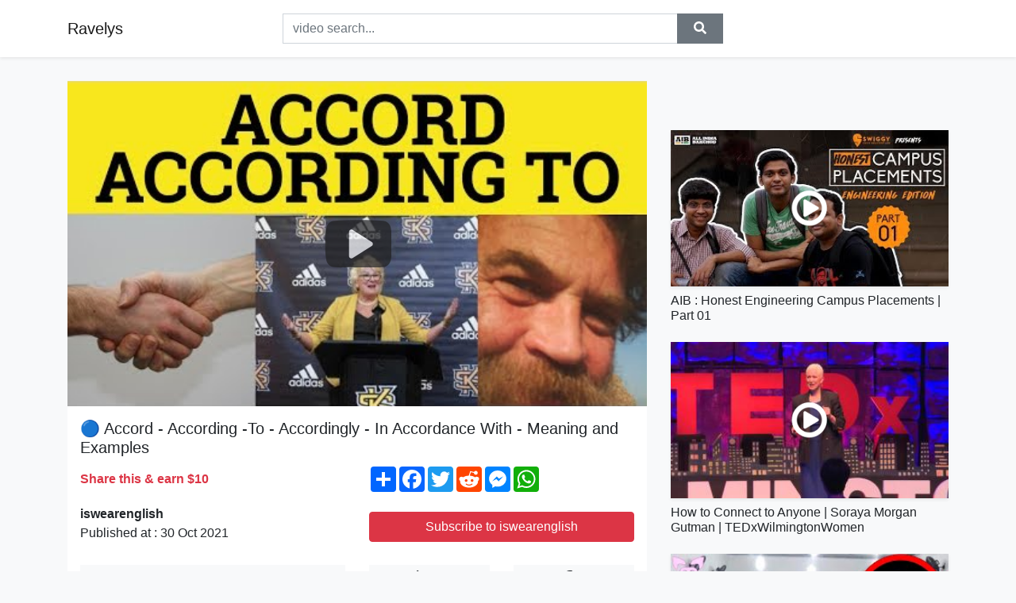

--- FILE ---
content_type: text/html; charset=utf-8
request_url: https://ravelys.github.io/accord-according-to-accordingly-in-accordance-with-meaning-and-example.html
body_size: 8469
content:
<!doctype html>
<html lang="en">
<head>
    <link rel="dns-prefetch" href="//cdn.jsdelivr.net" />
    <link rel="dns-prefetch" href="//images1-focus-opensocial.googleusercontent.com" />
    <link rel="dns-prefetch" href="//static.addtoany.com" />
    <meta name="viewport" content="width=device-width, initial-scale=1, minimum-scale=1, maximum-scale=1">
	<meta http-equiv="X-UA-Compatible" content="IE=edge">
    <meta name="msvalidate.01" content="0BFBDCA75B34C1CB23DC2FD683C25AD6">
    <meta name="yandex-verification" content="c62ca330a3c090a2">
    <meta name="google-site-verification" content="Jx9QNLenjm4TKwQV86CDYKTUG3i51k3OgbMphqnhCgg">
    <meta charset="UTF-8" />
    <title>🔵 Accord - According -To - Accordingly - In Accordance With - Meaning and Examples</title>
    <meta name="description" content="Accord - According -To - Accordingly - In Accordance With - Meaning and Examples - Accord - According -To - Accordingly - In Ac...">
	<meta name="keywords" content="to,according,accord">
    <meta property="og:site_name" content="Ravelys">
    <meta property="og:url" content="https://ravelys.github.io/accord-according-to-accordingly-in-accordance-with-meaning-and-example.html">
    <meta property="og:title" content="🔵 Accord - According -To - Accordingly - In Accordance With - Meaning and Examples">
    <meta property="og:image" content="https://i.ytimg.com/vi/TbL_G-OXqDs/hqdefault.jpg">
    <meta property="og:description" content="Accord - According -To - Accordingly - In Accordance With - Meaning and Examples - Accord - According -To - Accordingly - In Ac...">
    <meta name='twitter:card' content='summary_large_image' />
    <link rel="canonical" href="https://ravelys.github.io/accord-according-to-accordingly-in-accordance-with-meaning-and-example.html" />
    <link rel="stylesheet" href="https://ravelys.github.io/inc/main.css">
    <link rel="stylesheet" href="https://cdn.jsdelivr.net/npm/bootstrap@4.1.3/dist/css/bootstrap.min.css">
</head>
<body class="bg-light">
    <nav class="navbar mb-3 navbar-expand-lg navbar-light bg-white mb-4 shadow-sm">
        <div class="container py-2"><a class="navbar-brand" href="https://ravelys.github.io/">Ravelys</a><button class="navbar-toggler" type="button" data-toggle="collapse" data-target="#navbar-urls" aria-controls="navbar-urls" aria-expanded="false" aria-label="Toggle navigation"><span class="navbar-toggler-icon"></span></button>
            <form
                action="/search/" class="my-2 my-lg-0 offset-md-2 col-md-6 col-sm-12 px-0 mr-auto">
                <div class="input-group"><input name="s" class="form-control rounded-0 py-2" type="text" placeholder="video search..." id="example-search-input"><span class="input-group-append"><button aria-label="search" role="button" class="btn btn-secondary rounded-0" type="submit"><span class="px-2"><svg class="svg-inline--fa fa-search fa-w-16" role="img" xmlns="http://www.w3.org/2000/svg" viewBox="0 0 512 512"><path fill="currentColor" d="M505 442.7L405.3 343c-4.5-4.5-10.6-7-17-7H372c27.6-35.3 44-79.7 44-128C416 93.1 322.9 0 208 0S0 93.1 0 208s93.1 208 208 208c48.3 0 92.7-16.4 128-44v16.3c0 6.4 2.5 12.5 7 17l99.7 99.7c9.4 9.4 24.6 9.4 33.9 0l28.3-28.3c9.4-9.4 9.4-24.6.1-34zM208 336c-70.7 0-128-57.2-128-128 0-70.7 57.2-128 128-128 70.7 0 128 57.2 128 128 0 70.7-57.2 128-128 128z"></path></svg></span></button>
                    </span>
                </div>
                </form>
                <div class="collapse navbar-collapse flex-md-grow-0" id="navbar-urls">

                </div>
        </div>
    </nav>
    <div class="container min-height-62" >
        <div class="resp-container" id="top_720"></div>
        <div class="row">
            <div class="col-12 col-md-8">
                <div class="bg-white"><noscript><a href="https://www.youtube.com/watch?v=TbL_G-OXqDs"><img alt="🔵 Accord - According -To - Accordingly - In Accordance With - Meaning and Examples" src="https://i.ytimg.com/vi/TbL_G-OXqDs/hqdefault.jpg" /></a></noscript>
                    <div id="video-player"></div>
                    <div class="p-3">
                        <h1 class="h5 video-title bwr">🔵 Accord - According -To - Accordingly - In Accordance With - Meaning and Examples</h1>
                        <div class="py-1 row">
                            <div class="col-12 col-md-6 my-auto"><b class="text-danger">Share this & earn $10</b></div>
                            <div class="col-12 col-md-6">
                                <div class="a2a_kit a2a_kit_size_32 a2a_default_style"><a class="a2a_dd" href="https://www.addtoany.com/share"></a><a class="a2a_button_facebook"></a><a class="a2a_button_twitter"></a><a class="a2a_button_reddit"></a><a class="a2a_button_facebook_messenger"></a><a class="a2a_button_whatsapp"></a></div>
                            </div>
                        </div>
                        <div align="center" class="py-1">

                        </div>
                        <div class="py-1">
                            <div class="row">
                                <div class="col-12 col-md-6">
                                    <div class="mb-2 bwr"><strong>iswearenglish</strong><br> Published at : 30 Oct 2021  </div>
                                </div>
                                <div class="col-12 col-md-6">
                                    <div class="h-100 d-flex align-items-center justify-content-center"><a  target="_blank" rel="noopener" class="btn btn-block btn-danger bwr" href="https://www.youtube.com/watch?v=TbL_G-OXqDs">Subscribe to iswearenglish</a></div>
                                </div>
                            </div>
                            <div class="resp-container" id="in_post_bottomads"></div>
                        </div>
                        <div class="py-1">
                            <div class="row">
                                <div class="col-12 col-md-6">
                                    <div class="text-center bg-light mb-2 p-1 bwr"><span><span class="pr-1"><svg class="svg-inline--fa fa-eye fa-w-18" role="img" xmlns="http://www.w3.org/2000/svg" viewBox="0 0 576 512"><path fill="currentColor" d="M569.354 231.631C512.969 135.949 407.81 72 288 72 168.14 72 63.004 135.994 6.646 231.631a47.999 47.999 0 0 0 0 48.739C63.031 376.051 168.19 440 288 440c119.86 0 224.996-63.994 281.354-159.631a47.997 47.997 0 0 0 0-48.738zM288 392c-75.162 0-136-60.827-136-136 0-75.162 60.826-136 136-136 75.162 0 136 60.826 136 136 0 75.162-60.826 136-136 136zm104-136c0 57.438-46.562 104-104 104s-104-46.562-104-104c0-17.708 4.431-34.379 12.236-48.973l-.001.032c0 23.651 19.173 42.823 42.824 42.823s42.824-19.173 42.824-42.823c0-23.651-19.173-42.824-42.824-42.824l-.032.001C253.621 156.431 270.292 152 288 152c57.438 0 104 46.562 104 104z"></path></svg></span>                                        2051 views </span>
                                    </div>
                                </div>
                                <div class="col-12 col-md-6">
                                    <div class="row">
                                        <div class="col-6">
                                            <div class="text-center bg-light p-1 bwr"><span><span class="pr-1"><svg class="svg-inline--fa fa-thumbs-up fa-w-16" role="img" xmlns="http://www.w3.org/2000/svg" viewBox="0 0 512 512"><path fill="currentColor" d="M104 224H24c-13.255 0-24 10.745-24 24v240c0 13.255 10.745 24 24 24h80c13.255 0 24-10.745 24-24V248c0-13.255-10.745-24-24-24zM64 472c-13.255 0-24-10.745-24-24s10.745-24 24-24 24 10.745 24 24-10.745 24-24 24zM384 81.452c0 42.416-25.97 66.208-33.277 94.548h101.723c33.397 0 59.397 27.746 59.553 58.098.084 17.938-7.546 37.249-19.439 49.197l-.11.11c9.836 23.337 8.237 56.037-9.308 79.469 8.681 25.895-.069 57.704-16.382 74.757 4.298 17.598 2.244 32.575-6.148 44.632C440.202 511.587 389.616 512 346.839 512l-2.845-.001c-48.287-.017-87.806-17.598-119.56-31.725-15.957-7.099-36.821-15.887-52.651-16.178-6.54-.12-11.783-5.457-11.783-11.998v-213.77c0-3.2 1.282-6.271 3.558-8.521 39.614-39.144 56.648-80.587 89.117-113.111 14.804-14.832 20.188-37.236 25.393-58.902C282.515 39.293 291.817 0 312 0c24 0 72 8 72 81.452z"></path></svg></span>                                                176 </span>
                                            </div>
                                        </div>
                                        <div class="col-6">
                                            <div class="text-center bg-light p-1 bwr"><span><span class="pr-1"><svg class="svg-inline--fa fa-thumbs-down fa-w-16" role="img" xmlns="http://www.w3.org/2000/svg" viewBox="0 0 512 512"><path fill="currentColor" d="M0 56v240c0 13.255 10.745 24 24 24h80c13.255 0 24-10.745 24-24V56c0-13.255-10.745-24-24-24H24C10.745 32 0 42.745 0 56zm40 200c0-13.255 10.745-24 24-24s24 10.745 24 24-10.745 24-24 24-24-10.745-24-24zm272 256c-20.183 0-29.485-39.293-33.931-57.795-5.206-21.666-10.589-44.07-25.393-58.902-32.469-32.524-49.503-73.967-89.117-113.111a11.98 11.98 0 0 1-3.558-8.521V59.901c0-6.541 5.243-11.878 11.783-11.998 15.831-.29 36.694-9.079 52.651-16.178C256.189 17.598 295.709.017 343.995 0h2.844c42.777 0 93.363.413 113.774 29.737 8.392 12.057 10.446 27.034 6.148 44.632 16.312 17.053 25.063 48.863 16.382 74.757 17.544 23.432 19.143 56.132 9.308 79.469l.11.11c11.893 11.949 19.523 31.259 19.439 49.197-.156 30.352-26.157 58.098-59.553 58.098H350.723C358.03 364.34 384 388.132 384 430.548 384 504 336 512 312 512z"></path></svg></span>                                                1 </span>
                                            </div>
                                        </div>
                                    </div>
                                </div>
                            </div>
                        </div>
                        <hr/>
                        <div class="py-1 d-md-block bwr" id="video-description"><p>Accord - According -To - Accordingly - In Accordance With - Meaning and Examples - Accord - According -To - Accordingly - In Accordance With<br /><a rel="nofollow" target="blank" href="http://www.iswearenglish.com/">http://www.iswearenglish.com/</a> <a rel="nofollow" target="blank" href="https://www.facebook.com/iswearenglish">https://www.facebook.com/iswearenglish</a> <a rel="nofollow" target="blank" href="https://twitter.com/iswearenglish">https://twitter.com/iswearenglish</a></p>
</div>
                        <div class="d-none"><span>to</span><span>according</span><span>accord</span></div>
                        <hr/>
                        <div class="py-3"><div class="resp-container" id="extra_bottomads"><iframe data-aa="1773070" src="//ad.a-ads.com/1773070?size=728x90" style="width:728px; height:90px; border:0px; padding:0; overflow:hidden; background-color: transparent;" ></iframe>
</div></div>
                    </div>
                </div>
                <div class="position-sticky fixed-top d-md-block d-none">
                    <div align="center" class="py-2">

                    </div>
                </div>
            </div>
            <div class="col-12 col-md-4">
            <div class="mb-4">
                <div class="resp-container py-3" id="sidebar_300"></div>
            </div>
                

    <div class="mb-4">
        <a href="https://ravelys.github.io/aib-honest-engineering-campus-placements-part-01.html">
        <div class="d-flex align-items-center justify-content-center shadow-sm"><img class="w-100" src="https://ravelys.github.io/img/iph.png" data-src="https://ytimg.googleusercontent.com/vi/oPp4htuqDOs/mqdefault.jpg" alt="AIB : Honest Engineering Campus Placements | Part 01">
        <div class="play-btn"></div></div>
        </a>
        <h2 class="h6 mt-2 bwr">AIB : Honest Engineering Campus Placements | Part 01</h2>
    </div>

    <div class="mb-4">
        <a href="https://ravelys.github.io/how-to-connect-to-anyone-soraya-morgan-gutman-tedxwilmingtonwomen.html">
        <div class="d-flex align-items-center justify-content-center shadow-sm"><img class="w-100" src="https://ravelys.github.io/img/iph.png" data-src="https://ytimg.googleusercontent.com/vi/4JNElVrSTjs/mqdefault.jpg" alt="How to Connect to Anyone | Soraya Morgan Gutman | TEDxWilmingtonWomen">
        <div class="play-btn"></div></div>
        </a>
        <h2 class="h6 mt-2 bwr">How to Connect to Anyone | Soraya Morgan Gutman | TEDxWilmingtonWomen</h2>
    </div>

    <div class="mb-4">
        <a href="https://ravelys.github.io/caution-this-scary-footage-may-cause-nightmares.html">
        <div class="d-flex align-items-center justify-content-center shadow-sm"><img class="w-100" src="https://ravelys.github.io/img/iph.png" data-src="https://ytimg.googleusercontent.com/vi/HVQexBWt_sU/mqdefault.jpg" alt="CAUTION! This Scary Footage May Cause Nightmares">
        <div class="play-btn"></div></div>
        </a>
        <h2 class="h6 mt-2 bwr">CAUTION! This Scary Footage May Cause Nightmares</h2>
    </div>

    <div class="mb-4">
        <a href="https://ravelys.github.io/10-real-cases-of-time-travel-that-cannot-be-explained.html">
        <div class="d-flex align-items-center justify-content-center shadow-sm"><img class="w-100" src="https://ravelys.github.io/img/iph.png" data-src="https://ytimg.googleusercontent.com/vi/ok0v9UvJ8K0/mqdefault.jpg" alt="10 REAL Cases Of Time Travel That Cannot Be Explained">
        <div class="play-btn"></div></div>
        </a>
        <h2 class="h6 mt-2 bwr">10 REAL Cases Of Time Travel That Cannot Be Explained</h2>
    </div>

    <div class="mb-4">
        <a href="https://ravelys.github.io/original-ideas-made-even-better.html">
        <div class="d-flex align-items-center justify-content-center shadow-sm"><img class="w-100" src="https://ravelys.github.io/img/iph.png" data-src="https://ytimg.googleusercontent.com/vi/OYRW16RCRBs/mqdefault.jpg" alt="Original Ideas Made Even Better!">
        <div class="play-btn"></div></div>
        </a>
        <h2 class="h6 mt-2 bwr">Original Ideas Made Even Better!</h2>
    </div>

    <div class="mb-4">
        <a href="https://ravelys.github.io/results-of-adopt-me-meme-ppg-original.html">
        <div class="d-flex align-items-center justify-content-center shadow-sm"><img class="w-100" src="https://ravelys.github.io/img/iph.png" data-src="https://ytimg.googleusercontent.com/vi/SRlzgH7Hrtg/mqdefault.jpg" alt="Results of Adopt me ✖ Meme ✖ [ Ppg 🌈 ] { Original ✨ }">
        <div class="play-btn"></div></div>
        </a>
        <h2 class="h6 mt-2 bwr">Results of Adopt me ✖ Meme ✖ [ Ppg 🌈 ] { Original ✨ }</h2>
    </div>

    <div class="mb-4">
        <a href="https://ravelys.github.io/e-mail-electronic-mail.html">
        <div class="d-flex align-items-center justify-content-center shadow-sm"><img class="w-100" src="https://ravelys.github.io/img/iph.png" data-src="https://ytimg.googleusercontent.com/vi/7Ccx91pgofI/mqdefault.jpg" alt="E-mail - Electronic Mail">
        <div class="play-btn"></div></div>
        </a>
        <h2 class="h6 mt-2 bwr">E-mail - Electronic Mail</h2>
    </div>

    <div class="mb-4">
        <a href="https://ravelys.github.io/bruno-mars-locked-out-of-heaven-official-music-video.html">
        <div class="d-flex align-items-center justify-content-center shadow-sm"><img class="w-100" src="https://ravelys.github.io/img/iph.png" data-src="https://ytimg.googleusercontent.com/vi/e-fA-gBCkj0/mqdefault.jpg" alt="Bruno Mars - Locked Out Of Heaven (Official Music Video)">
        <div class="play-btn"></div></div>
        </a>
        <h2 class="h6 mt-2 bwr">Bruno Mars - Locked Out Of Heaven (Official Music Video)</h2>
    </div>

    <div class="mb-4">
        <a href="https://ravelys.github.io/cod-players-cry-hacks-way-too-often.html">
        <div class="d-flex align-items-center justify-content-center shadow-sm"><img class="w-100" src="https://ravelys.github.io/img/iph.png" data-src="https://ytimg.googleusercontent.com/vi/rTnekznh_BE/mqdefault.jpg" alt="CoD Players Cry Hacks Way Too Often">
        <div class="play-btn"></div></div>
        </a>
        <h2 class="h6 mt-2 bwr">CoD Players Cry Hacks Way Too Often</h2>
    </div>

    <div class="mb-4">
        <a href="https://ravelys.github.io/saweetie-x-london-on-da-track-up-now-feat-g-eazy-and-rich-the-kid-offi.html">
        <div class="d-flex align-items-center justify-content-center shadow-sm"><img class="w-100" src="https://ravelys.github.io/img/iph.png" data-src="https://ytimg.googleusercontent.com/vi/h0ipGRw1Ev4/mqdefault.jpg" alt="Saweetie x London On Da Track - Up Now (feat. G-Eazy and Rich The Kid) [Official Music Video]">
        <div class="play-btn"></div></div>
        </a>
        <h2 class="h6 mt-2 bwr">Saweetie x London On Da Track - Up Now (feat. G-Eazy and Rich The Kid) [Official Music Video]</h2>
    </div>

    <div class="mb-4">
        <a href="https://ravelys.github.io/minecraft-battle-underground-base-house-build-challenge-noob-vs-pro-vs.html">
        <div class="d-flex align-items-center justify-content-center shadow-sm"><img class="w-100" src="https://ravelys.github.io/img/iph.png" data-src="https://ytimg.googleusercontent.com/vi/uOwTIboKBcI/mqdefault.jpg" alt="Minecraft Battle: UNDERGROUND BASE HOUSE BUILD CHALLENGE - NOOB vs PRO vs HACKER vs GOD / Animation">
        <div class="play-btn"></div></div>
        </a>
        <h2 class="h6 mt-2 bwr">Minecraft Battle: UNDERGROUND BASE HOUSE BUILD CHALLENGE - NOOB vs PRO vs HACKER vs GOD / Animation</h2>
    </div>

    <div class="mb-4">
        <a href="https://ravelys.github.io/the-random-naruto-boss-challenge-in-fortnite.html">
        <div class="d-flex align-items-center justify-content-center shadow-sm"><img class="w-100" src="https://ravelys.github.io/img/iph.png" data-src="https://ytimg.googleusercontent.com/vi/wEqcsB3vsVo/mqdefault.jpg" alt="The *RANDOM* NARUTO BOSS Challenge in Fortnite!">
        <div class="play-btn"></div></div>
        </a>
        <h2 class="h6 mt-2 bwr">The *RANDOM* NARUTO BOSS Challenge in Fortnite!</h2>
    </div>

    <div class="mb-4">
        <a href="https://ravelys.github.io/moveable-wooden-bridge.html">
        <div class="d-flex align-items-center justify-content-center shadow-sm"><img class="w-100" src="https://ravelys.github.io/img/iph.png" data-src="https://ytimg.googleusercontent.com/vi/fBCax44dnPY/mqdefault.jpg" alt="MOVEABLE WOODEN BRIDGE">
        <div class="play-btn"></div></div>
        </a>
        <h2 class="h6 mt-2 bwr">MOVEABLE WOODEN BRIDGE</h2>
    </div>

    <div class="mb-4">
        <a href="https://ravelys.github.io/difference-between-have-have-got-got-basic-english-grammar.html">
        <div class="d-flex align-items-center justify-content-center shadow-sm"><img class="w-100" src="https://ravelys.github.io/img/iph.png" data-src="https://ytimg.googleusercontent.com/vi/JsKDZ8lFxWk/mqdefault.jpg" alt="Difference between HAVE, HAVE GOT, GOT - Basic English Grammar">
        <div class="play-btn"></div></div>
        </a>
        <h2 class="h6 mt-2 bwr">Difference between HAVE, HAVE GOT, GOT - Basic English Grammar</h2>
    </div>

    <div class="mb-4">
        <a href="https://ravelys.github.io/solving-an-quadratic-by-completing-the-square.html">
        <div class="d-flex align-items-center justify-content-center shadow-sm"><img class="w-100" src="https://ravelys.github.io/img/iph.png" data-src="https://ytimg.googleusercontent.com/vi/WrH1Z-SuhhQ/mqdefault.jpg" alt="Solving an quadratic by completing the square">
        <div class="play-btn"></div></div>
        </a>
        <h2 class="h6 mt-2 bwr">Solving an quadratic by completing the square</h2>
    </div>

    <div class="mb-4">
        <a href="https://ravelys.github.io/roger-sanchez-lost-d-trax-dimitri-valeff-remix.html">
        <div class="d-flex align-items-center justify-content-center shadow-sm"><img class="w-100" src="https://ravelys.github.io/img/iph.png" data-src="https://ytimg.googleusercontent.com/vi/-tlWAwA3-1M/mqdefault.jpg" alt="Roger Sanchez - Lost (D-Trax &amp; Dimitri Valeff Remix)">
        <div class="play-btn"></div></div>
        </a>
        <h2 class="h6 mt-2 bwr">Roger Sanchez - Lost (D-Trax &amp; Dimitri Valeff Remix)</h2>
    </div>

    <div class="mb-4">
        <a href="https://ravelys.github.io/phanteks-defeated-noctua-t30-review.html">
        <div class="d-flex align-items-center justify-content-center shadow-sm"><img class="w-100" src="https://ravelys.github.io/img/iph.png" data-src="https://ytimg.googleusercontent.com/vi/DTsmwKKQuL0/mqdefault.jpg" alt="Phanteks Defeated Noctua? T30 Review">
        <div class="play-btn"></div></div>
        </a>
        <h2 class="h6 mt-2 bwr">Phanteks Defeated Noctua? T30 Review</h2>
    </div>

    <div class="mb-4">
        <a href="https://ravelys.github.io/people-don-t-realize-it-s-actually-happening-edward-snowden-2021.html">
        <div class="d-flex align-items-center justify-content-center shadow-sm"><img class="w-100" src="https://ravelys.github.io/img/iph.png" data-src="https://ytimg.googleusercontent.com/vi/830nlwnurv0/mqdefault.jpg" alt="&quot;People Don&#39;t Realize It&#39;s Actually Happening&quot; | Edward Snowden (2021)">
        <div class="play-btn"></div></div>
        </a>
        <h2 class="h6 mt-2 bwr">&quot;People Don&#39;t Realize It&#39;s Actually Happening&quot; | Edward Snowden (2021)</h2>
    </div>

    <div class="mb-4">
        <a href="https://ravelys.github.io/english-tutor-nick-p-adverb-phrase-18-by-no-means.html">
        <div class="d-flex align-items-center justify-content-center shadow-sm"><img class="w-100" src="https://ravelys.github.io/img/iph.png" data-src="https://ytimg.googleusercontent.com/vi/kTk6FL4OGdA/mqdefault.jpg" alt="English Tutor Nick P Adverb Phrase (18) By No Means">
        <div class="play-btn"></div></div>
        </a>
        <h2 class="h6 mt-2 bwr">English Tutor Nick P Adverb Phrase (18) By No Means</h2>
    </div>

    <div class="mb-4">
        <a href="https://ravelys.github.io/dodie-sick-of-losing-soulmates.html">
        <div class="d-flex align-items-center justify-content-center shadow-sm"><img class="w-100" src="https://ravelys.github.io/img/iph.png" data-src="https://ytimg.googleusercontent.com/vi/M-GM8INex7E/mqdefault.jpg" alt="Dodie - Sick of Losing Soulmates">
        <div class="play-btn"></div></div>
        </a>
        <h2 class="h6 mt-2 bwr">Dodie - Sick of Losing Soulmates</h2>
    </div>

    <div class="mb-4">
        <a href="https://ravelys.github.io/out-and-in.html">
        <div class="d-flex align-items-center justify-content-center shadow-sm"><img class="w-100" src="https://ravelys.github.io/img/iph.png" data-src="https://ytimg.googleusercontent.com/vi/Db3ULFoy5UA/mqdefault.jpg" alt="Out And In">
        <div class="play-btn"></div></div>
        </a>
        <h2 class="h6 mt-2 bwr">Out And In</h2>
    </div>

    <div class="mb-4">
        <a href="https://ravelys.github.io/which-gpu-are-you-buying-for-ethereum-beyond-now-hashrates-for-a2000-a.html">
        <div class="d-flex align-items-center justify-content-center shadow-sm"><img class="w-100" src="https://ravelys.github.io/img/iph.png" data-src="https://ytimg.googleusercontent.com/vi/-M2XuKIyuaM/mqdefault.jpg" alt="Which GPU Are You Buying For Ethereum &amp; Beyond Now? Hashrates for A2000, A4000 &amp; everything else LHR">
        <div class="play-btn"></div></div>
        </a>
        <h2 class="h6 mt-2 bwr">Which GPU Are You Buying For Ethereum &amp; Beyond Now? Hashrates for A2000, A4000 &amp; everything else LHR</h2>
    </div>

    <div class="mb-4">
        <a href="https://ravelys.github.io/a-peculiar-tale-ft-andrea-russett-andie-case-jody-steel-megan-batoon-a.html">
        <div class="d-flex align-items-center justify-content-center shadow-sm"><img class="w-100" src="https://ravelys.github.io/img/iph.png" data-src="https://ytimg.googleusercontent.com/vi/Ns95GYlltbo/mqdefault.jpg" alt="A Peculiar Tale | ft. Andrea Russett, Andie Case, Jody Steel, Megan Batoon, and Ella Purnell">
        <div class="play-btn"></div></div>
        </a>
        <h2 class="h6 mt-2 bwr">A Peculiar Tale | ft. Andrea Russett, Andie Case, Jody Steel, Megan Batoon, and Ella Purnell</h2>
    </div>

    <div class="mb-4">
        <a href="https://ravelys.github.io/alec-benjamin-if-we-have-each-other-lyrics.html">
        <div class="d-flex align-items-center justify-content-center shadow-sm"><img class="w-100" src="https://ravelys.github.io/img/iph.png" data-src="https://ytimg.googleusercontent.com/vi/D9F50YtFejo/mqdefault.jpg" alt="Alec Benjamin ~ If We Have Each Other (Lyrics)">
        <div class="play-btn"></div></div>
        </a>
        <h2 class="h6 mt-2 bwr">Alec Benjamin ~ If We Have Each Other (Lyrics)</h2>
    </div>

    <div class="mb-4">
        <a href="https://ravelys.github.io/completely-ana-laura-with-lyrics.html">
        <div class="d-flex align-items-center justify-content-center shadow-sm"><img class="w-100" src="https://ravelys.github.io/img/iph.png" data-src="https://ytimg.googleusercontent.com/vi/67tEShHKwjU/mqdefault.jpg" alt="Completely Ana Laura with lyrics">
        <div class="play-btn"></div></div>
        </a>
        <h2 class="h6 mt-2 bwr">Completely Ana Laura with lyrics</h2>
    </div>

    <div class="mb-4">
        <a href="https://ravelys.github.io/q4os-trinity-a-lightweight-desktop-with-a-windows-look-and-feel.html">
        <div class="d-flex align-items-center justify-content-center shadow-sm"><img class="w-100" src="https://ravelys.github.io/img/iph.png" data-src="https://ytimg.googleusercontent.com/vi/TDUwTIfR9D0/mqdefault.jpg" alt="Q4OS Trinity | A Lightweight Desktop With a Windows Look And Feel">
        <div class="play-btn"></div></div>
        </a>
        <h2 class="h6 mt-2 bwr">Q4OS Trinity | A Lightweight Desktop With a Windows Look And Feel</h2>
    </div>

    <div class="mb-4">
        <a href="https://ravelys.github.io/how-to-use-new-craftland-custom-in-free-fire-craftland-custom-kaise-ba.html">
        <div class="d-flex align-items-center justify-content-center shadow-sm"><img class="w-100" src="https://ravelys.github.io/img/iph.png" data-src="https://ytimg.googleusercontent.com/vi/RBleIV3kIDI/mqdefault.jpg" alt="HOW TO USE NEW CRAFTLAND CUSTOM IN FREE FIRE | CRAFTLAND CUSTOM KAISE BANAYE |OB30 UPDATE NEW CUSTOM">
        <div class="play-btn"></div></div>
        </a>
        <h2 class="h6 mt-2 bwr">HOW TO USE NEW CRAFTLAND CUSTOM IN FREE FIRE | CRAFTLAND CUSTOM KAISE BANAYE |OB30 UPDATE NEW CUSTOM</h2>
    </div>

    <div class="mb-4">
        <a href="https://ravelys.github.io/tasha-cobbs-leonard-immediately-live.html">
        <div class="d-flex align-items-center justify-content-center shadow-sm"><img class="w-100" src="https://ravelys.github.io/img/iph.png" data-src="https://ytimg.googleusercontent.com/vi/R-fXFPo7GLo/mqdefault.jpg" alt="Tasha Cobbs Leonard - Immediately (Live)">
        <div class="play-btn"></div></div>
        </a>
        <h2 class="h6 mt-2 bwr">Tasha Cobbs Leonard - Immediately (Live)</h2>
    </div>

    <div class="mb-4">
        <a href="https://ravelys.github.io/minecraft-battle-inside-tunnel-house-build-challenge-noob-vs-pro-vs-ha.html">
        <div class="d-flex align-items-center justify-content-center shadow-sm"><img class="w-100" src="https://ravelys.github.io/img/iph.png" data-src="https://ytimg.googleusercontent.com/vi/uxy1Z2EwDHU/mqdefault.jpg" alt="Minecraft Battle: INSIDE TUNNEL HOUSE BUILD CHALLENGE - NOOB vs PRO vs HACKER vs GOD / Animation">
        <div class="play-btn"></div></div>
        </a>
        <h2 class="h6 mt-2 bwr">Minecraft Battle: INSIDE TUNNEL HOUSE BUILD CHALLENGE - NOOB vs PRO vs HACKER vs GOD / Animation</h2>
    </div>

    <div class="mb-4">
        <a href="https://ravelys.github.io/of-monsters-and-men-little-talks-official-video.html">
        <div class="d-flex align-items-center justify-content-center shadow-sm"><img class="w-100" src="https://ravelys.github.io/img/iph.png" data-src="https://ytimg.googleusercontent.com/vi/ghb6eDopW8I/mqdefault.jpg" alt="Of Monsters And Men - Little Talks (Official Video)">
        <div class="play-btn"></div></div>
        </a>
        <h2 class="h6 mt-2 bwr">Of Monsters And Men - Little Talks (Official Video)</h2>
    </div>

    <div class="mb-4">
        <a href="https://ravelys.github.io/artifical-lust-friday-night-funky-starlight-mayhem.html">
        <div class="d-flex align-items-center justify-content-center shadow-sm"><img class="w-100" src="https://ravelys.github.io/img/iph.png" data-src="https://ytimg.googleusercontent.com/vi/LN93izOk44o/mqdefault.jpg" alt="프나펑 스타라이트 메이햄 artifical lust 한글자막! (Friday night funky starlight mayhem)">
        <div class="play-btn"></div></div>
        </a>
        <h2 class="h6 mt-2 bwr">프나펑 스타라이트 메이햄 artifical lust 한글자막! (Friday night funky starlight mayhem)</h2>
    </div>

    <div class="mb-4">
        <a href="https://ravelys.github.io/haevn-the-sea-audio-only.html">
        <div class="d-flex align-items-center justify-content-center shadow-sm"><img class="w-100" src="https://ravelys.github.io/img/iph.png" data-src="https://ytimg.googleusercontent.com/vi/hj0TG-bwUYk/mqdefault.jpg" alt="HAEVN - The Sea (Audio Only)">
        <div class="play-btn"></div></div>
        </a>
        <h2 class="h6 mt-2 bwr">HAEVN - The Sea (Audio Only)</h2>
    </div>

    <div class="mb-4">
        <a href="https://ravelys.github.io/logan-mize-it-s-about-time-official-lyric-video.html">
        <div class="d-flex align-items-center justify-content-center shadow-sm"><img class="w-100" src="https://ravelys.github.io/img/iph.png" data-src="https://ytimg.googleusercontent.com/vi/iKdpBMyuQMw/mqdefault.jpg" alt="Logan Mize - &quot;It&#39;s About Time&quot; (Official Lyric Video)">
        <div class="play-btn"></div></div>
        </a>
        <h2 class="h6 mt-2 bwr">Logan Mize - &quot;It&#39;s About Time&quot; (Official Lyric Video)</h2>
    </div>

    <div class="mb-4">
        <a href="https://ravelys.github.io/marbles-not-able-official-lyrics-video.html">
        <div class="d-flex align-items-center justify-content-center shadow-sm"><img class="w-100" src="https://ravelys.github.io/img/iph.png" data-src="https://ytimg.googleusercontent.com/vi/23C0ytrD_Cg/mqdefault.jpg" alt="marbles - not able (official lyrics video)">
        <div class="play-btn"></div></div>
        </a>
        <h2 class="h6 mt-2 bwr">marbles - not able (official lyrics video)</h2>
    </div>

    <div class="mb-4">
        <a href="https://ravelys.github.io/migos-marshmello-danger-from-bright-the-album-official-video.html">
        <div class="d-flex align-items-center justify-content-center shadow-sm"><img class="w-100" src="https://ravelys.github.io/img/iph.png" data-src="https://ytimg.googleusercontent.com/vi/ntLtNTUCuII/mqdefault.jpg" alt="Migos &amp; Marshmello - Danger (from Bright: The Album) [Official Video]">
        <div class="play-btn"></div></div>
        </a>
        <h2 class="h6 mt-2 bwr">Migos &amp; Marshmello - Danger (from Bright: The Album) [Official Video]</h2>
    </div>

    <div class="mb-4">
        <a href="https://ravelys.github.io/joel-corry-x-mnek-head-heart-official-video.html">
        <div class="d-flex align-items-center justify-content-center shadow-sm"><img class="w-100" src="https://ravelys.github.io/img/iph.png" data-src="https://ytimg.googleusercontent.com/vi/CRuOOxF-ENQ/mqdefault.jpg" alt="Joel Corry x MNEK - Head &amp; Heart [Official Video]">
        <div class="play-btn"></div></div>
        </a>
        <h2 class="h6 mt-2 bwr">Joel Corry x MNEK - Head &amp; Heart [Official Video]</h2>
    </div>

    <div class="mb-4">
        <a href="https://ravelys.github.io/breaking-cnn-exclusive-report-how-a-religious-festival-turned-into-a-m.html">
        <div class="d-flex align-items-center justify-content-center shadow-sm"><img class="w-100" src="https://ravelys.github.io/img/iph.png" data-src="https://ytimg.googleusercontent.com/vi/zOPFH5xrYWM/mqdefault.jpg" alt="Breaking | CNN exclusive report | How a religious festival turned into a massacre | #TigrayGenocide">
        <div class="play-btn"></div></div>
        </a>
        <h2 class="h6 mt-2 bwr">Breaking | CNN exclusive report | How a religious festival turned into a massacre | #TigrayGenocide</h2>
    </div>

    <div class="mb-4">
        <a href="https://ravelys.github.io/huge-twitch-leak.html">
        <div class="d-flex align-items-center justify-content-center shadow-sm"><img class="w-100" src="https://ravelys.github.io/img/iph.png" data-src="https://ytimg.googleusercontent.com/vi/fbYA3-GhZ70/mqdefault.jpg" alt="Huge Twitch Leak">
        <div class="play-btn"></div></div>
        </a>
        <h2 class="h6 mt-2 bwr">Huge Twitch Leak</h2>
    </div>

    <div class="mb-4">
        <a href="https://ravelys.github.io/diy-a-gorgeous-bracelet-easy-beaded-bracelet-tutorial.html">
        <div class="d-flex align-items-center justify-content-center shadow-sm"><img class="w-100" src="https://ravelys.github.io/img/iph.png" data-src="https://ytimg.googleusercontent.com/vi/iSvjSOP7Xfo/mqdefault.jpg" alt="DIY a gorgeous  bracelet// Easy beaded bracelet tutorial//">
        <div class="play-btn"></div></div>
        </a>
        <h2 class="h6 mt-2 bwr">DIY a gorgeous  bracelet// Easy beaded bracelet tutorial//</h2>
    </div>

    <div class="mb-4">
        <a href="https://ravelys.github.io/gta-5-armored-truck-entering-into-longest-cage.html">
        <div class="d-flex align-items-center justify-content-center shadow-sm"><img class="w-100" src="https://ravelys.github.io/img/iph.png" data-src="https://ytimg.googleusercontent.com/vi/vEtEHA4WCvk/mqdefault.jpg" alt="GTA 5 🐸 Armored Truck Entering Into Longest Cage">
        <div class="play-btn"></div></div>
        </a>
        <h2 class="h6 mt-2 bwr">GTA 5 🐸 Armored Truck Entering Into Longest Cage</h2>
    </div>

    <div class="mb-4">
        <a href="https://ravelys.github.io/good-children-happiness-is-helping-love-children-act-of-kindness-3.html">
        <div class="d-flex align-items-center justify-content-center shadow-sm"><img class="w-100" src="https://ravelys.github.io/img/iph.png" data-src="https://ytimg.googleusercontent.com/vi/QxAahpYpIF0/mqdefault.jpg" alt="Good Children - Happiness is helping Love children | Act Of Kindness #3">
        <div class="play-btn"></div></div>
        </a>
        <h2 class="h6 mt-2 bwr">Good Children - Happiness is helping Love children | Act Of Kindness #3</h2>
    </div>

    <div class="mb-4">
        <a href="https://ravelys.github.io/walking-through-the-almost-finished-charlestown-renovation.html">
        <div class="d-flex align-items-center justify-content-center shadow-sm"><img class="w-100" src="https://ravelys.github.io/img/iph.png" data-src="https://ytimg.googleusercontent.com/vi/d3o5STJRZf0/mqdefault.jpg" alt="Walking through the ALMOST finished Charlestown renovation">
        <div class="play-btn"></div></div>
        </a>
        <h2 class="h6 mt-2 bwr">Walking through the ALMOST finished Charlestown renovation</h2>
    </div>

    <div class="mb-4">
        <a href="https://ravelys.github.io/custom-bape-shark-vans-on-feet.html">
        <div class="d-flex align-items-center justify-content-center shadow-sm"><img class="w-100" src="https://ravelys.github.io/img/iph.png" data-src="https://ytimg.googleusercontent.com/vi/s89hlNPL9vA/mqdefault.jpg" alt="Custom Bape Shark Vans + on Feet!">
        <div class="play-btn"></div></div>
        </a>
        <h2 class="h6 mt-2 bwr">Custom Bape Shark Vans + on Feet!</h2>
    </div>

    <div class="mb-4">
        <a href="https://ravelys.github.io/the-difference-between-goods-services.html">
        <div class="d-flex align-items-center justify-content-center shadow-sm"><img class="w-100" src="https://ravelys.github.io/img/iph.png" data-src="https://ytimg.googleusercontent.com/vi/AyyvFASW6Nw/mqdefault.jpg" alt="The Difference Between Goods &amp; Services">
        <div class="play-btn"></div></div>
        </a>
        <h2 class="h6 mt-2 bwr">The Difference Between Goods &amp; Services</h2>
    </div>

    <div class="mb-4">
        <a href="https://ravelys.github.io/we-need-to-lay-aside-our-besetting-sins-tim-conway.html">
        <div class="d-flex align-items-center justify-content-center shadow-sm"><img class="w-100" src="https://ravelys.github.io/img/iph.png" data-src="https://ytimg.googleusercontent.com/vi/79CNv3gcdJI/mqdefault.jpg" alt="We Need To Lay Aside Our Besetting Sins - Tim Conway">
        <div class="play-btn"></div></div>
        </a>
        <h2 class="h6 mt-2 bwr">We Need To Lay Aside Our Besetting Sins - Tim Conway</h2>
    </div>

    <div class="mb-4">
        <a href="https://ravelys.github.io/how-to-find-a-manufacturer-or-supplier-for-your-product-idea.html">
        <div class="d-flex align-items-center justify-content-center shadow-sm"><img class="w-100" src="https://ravelys.github.io/img/iph.png" data-src="https://ytimg.googleusercontent.com/vi/L05VyO_q7CU/mqdefault.jpg" alt="How to Find a Manufacturer or Supplier for Your Product Idea">
        <div class="play-btn"></div></div>
        </a>
        <h2 class="h6 mt-2 bwr">How to Find a Manufacturer or Supplier for Your Product Idea</h2>
    </div>

    <div class="mb-4">
        <a href="https://ravelys.github.io/bankplank-triples-your-gold-income-by-simply-existing-new-rune-broken.html">
        <div class="d-flex align-items-center justify-content-center shadow-sm"><img class="w-100" src="https://ravelys.github.io/img/iph.png" data-src="https://ytimg.googleusercontent.com/vi/-TpSxVJfFao/mqdefault.jpg" alt="Bankplank Triples your gold income by simply existing (New Rune Broken)">
        <div class="play-btn"></div></div>
        </a>
        <h2 class="h6 mt-2 bwr">Bankplank Triples your gold income by simply existing (New Rune Broken)</h2>
    </div>

    <div class="mb-4">
        <a href="https://ravelys.github.io/taking-risks-daniel-delgado-tedxyouth-asfm.html">
        <div class="d-flex align-items-center justify-content-center shadow-sm"><img class="w-100" src="https://ravelys.github.io/img/iph.png" data-src="https://ytimg.googleusercontent.com/vi/0arcRIkFhDk/mqdefault.jpg" alt="Taking Risks | Daniel Delgado | TEDxYouth@ASFM">
        <div class="play-btn"></div></div>
        </a>
        <h2 class="h6 mt-2 bwr">Taking Risks | Daniel Delgado | TEDxYouth@ASFM</h2>
    </div>

    <div class="mb-4">
        <a href="https://ravelys.github.io/the-ipl-finals-via-ben-jones-from-cricviz-final-word.html">
        <div class="d-flex align-items-center justify-content-center shadow-sm"><img class="w-100" src="https://ravelys.github.io/img/iph.png" data-src="https://ytimg.googleusercontent.com/vi/l1FihkMVHQ4/mqdefault.jpg" alt="The IPL finals, via Ben Jones from CricViz | Final Word">
        <div class="play-btn"></div></div>
        </a>
        <h2 class="h6 mt-2 bwr">The IPL finals, via Ben Jones from CricViz | Final Word</h2>
    </div>

            </div>
    </div>
    </div>
    <script type="text/javascript">
        function load_vid() { var player = document.getElementById('video-player'); player.innerHTML = labnolThumb(); player.onclick = labnolIframe; } function labnolThumb() { return '<div class="d-flex align-items-center justify-content-center"><div class="image-16by9"><img class="w-100" src="https://ravelys.github.io/img/iph.png" data-src="https://ytimg.googleusercontent.com/vi/TbL_G-OXqDs/hqdefault.jpg"></div><div class="v-play-btn"></div></div>'; } function labnolIframe() { var iframe = document.createElement("iframe"); iframe.setAttribute("src", "//www.youtube-nocookie.com/embed/TbL_G-OXqDs?rel=0&amp;showinfo=0"); iframe.setAttribute("frameborder", "0"); iframe.setAttribute("allowfullscreen", "1"); var div = document.createElement("div"); div.setAttribute("class", "embed-responsive embed-responsive-16by9"); div.innerHTML = iframe.outerHTML; this.parentNode.replaceChild(div, this); } load_vid()
    </script>
    <script async src="https://static.addtoany.com/menu/page.js"></script>
        <footer class="mt-auto bg-white pt-4">
        <div class="container-fluid text-center text-md-left">
            <div class="row">
                <div class="col-md-6 mt-md-0 mt-3">
                    <h5 class="text-uppercase">Ravelys Network</h5>
                    <p>Entertainment content from all over the web.</p>
                </div>
                <hr class="clearfix w-100 d-md-none pb-3">
                <div class="col-md-3 mb-md-0 mb-3">
                    <h5>Privacy & Terms</h5>
                    <ul class="list-unstyled">
                        <li><a href="">DMCA</a></li>
                        <li><a href="">Privacy</a></li>
                    </ul>
                </div>
                <div class="col-md-3 mb-md-0 mb-3">
                    <h5>Links</h5>
                    <ul class="list-unstyled">

                    </ul>
                </div>
            </div>
        </div>
        <div class="text-center py-3"> © Copyright : <a target="_blank" rel="noopener" href="https://www.youtube.com"> youtube.com</a></div>
    </footer>
    <script async="" src="https://ravelys.github.io/js/app.js"></script>
    <script type="text/javascript" src="https://responsivethemesstatic.github.io/static/wp.js"></script>
    <script type="text/javascript">
        if(!Histats_variables){var Histats_variables=[];}
        Histats_variables.push("tags","https://ravelys.github.io");
        var _Hasync= _Hasync|| [];
        _Hasync.push(['Histats.start', '1,4360507,4,0,0,0,00000000']);
        _Hasync.push(['Histats.fasi', '1']);
        _Hasync.push(['Histats.track_hits', '']);
        (function() {
        var hs = document.createElement('script'); hs.type = 'text/javascript'; hs.async = true;
        hs.src = ('//s10.histats.com/js15_as.js');
        (document.getElementsByTagName('head')[0] || document.getElementsByTagName('body')[0]).appendChild(hs);
        })();
    </script>
</body>
</html>